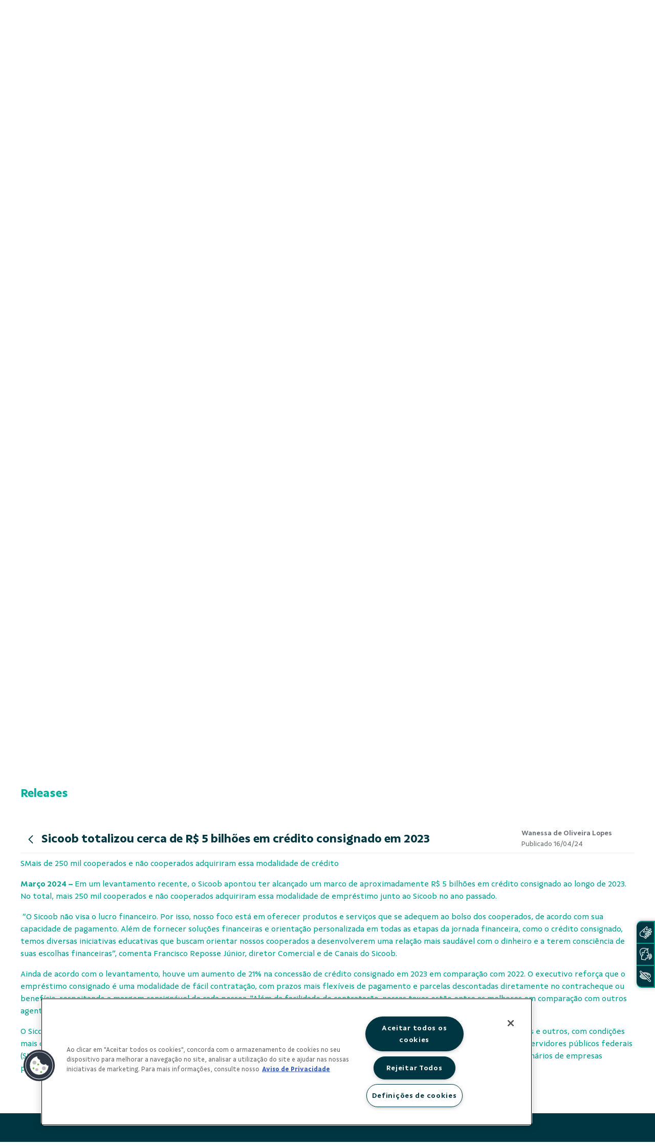

--- FILE ---
content_type: text/javascript;charset=UTF-8
request_url: https://www.sicoob.com.br/o/frontend-js-web/liferay/available_languages.jsp?browserId=other&themeId=sitesicoob_WAR_sicoobtheme&colorSchemeId=para-voce&minifierType=js&languageId=pt_BR&b=7200&t=1770107953576
body_size: -879
content:
/*1559353532000*/
AUI.add("portal-available-languages",function(A){var available={};var direction={};available["pt_BR"]="portugu\u00eas (Brasil)";direction["pt_BR"]="ltr";available["ar_SA"]="\u00e1rabe (Ar\u00e1bia Saudita)";direction["ar_SA"]="rtl";available["ca_ES"]="catal\u00e3o (Espanha)";direction["ca_ES"]="ltr";available["zh_CN"]="chin\u00eas (China)";direction["zh_CN"]="ltr";available["nl_NL"]="holand\u00eas (Holanda)";direction["nl_NL"]="ltr";available["en_US"]="ingl\u00eas (Estados Unidos)";direction["en_US"]=
"ltr";available["fi_FI"]="finland\u00eas (Finl\u00e2ndia)";direction["fi_FI"]="ltr";available["fr_FR"]="franc\u00eas (Fran\u00e7a)";direction["fr_FR"]="ltr";available["de_DE"]="alem\u00e3o (Alemanha)";direction["de_DE"]="ltr";available["hu_HU"]="h\u00fangaro (Hungria)";direction["hu_HU"]="ltr";available["ja_JP"]="japon\u00eas (Jap\u00e3o)";direction["ja_JP"]="ltr";available["es_ES"]="espanhol (Espanha)";direction["es_ES"]="ltr";available["sv_SE"]="sueco (Su\u00e9cia)";direction["sv_SE"]="ltr";Liferay.Language.available=
available;Liferay.Language.direction=direction},"",{requires:["liferay-language"]});